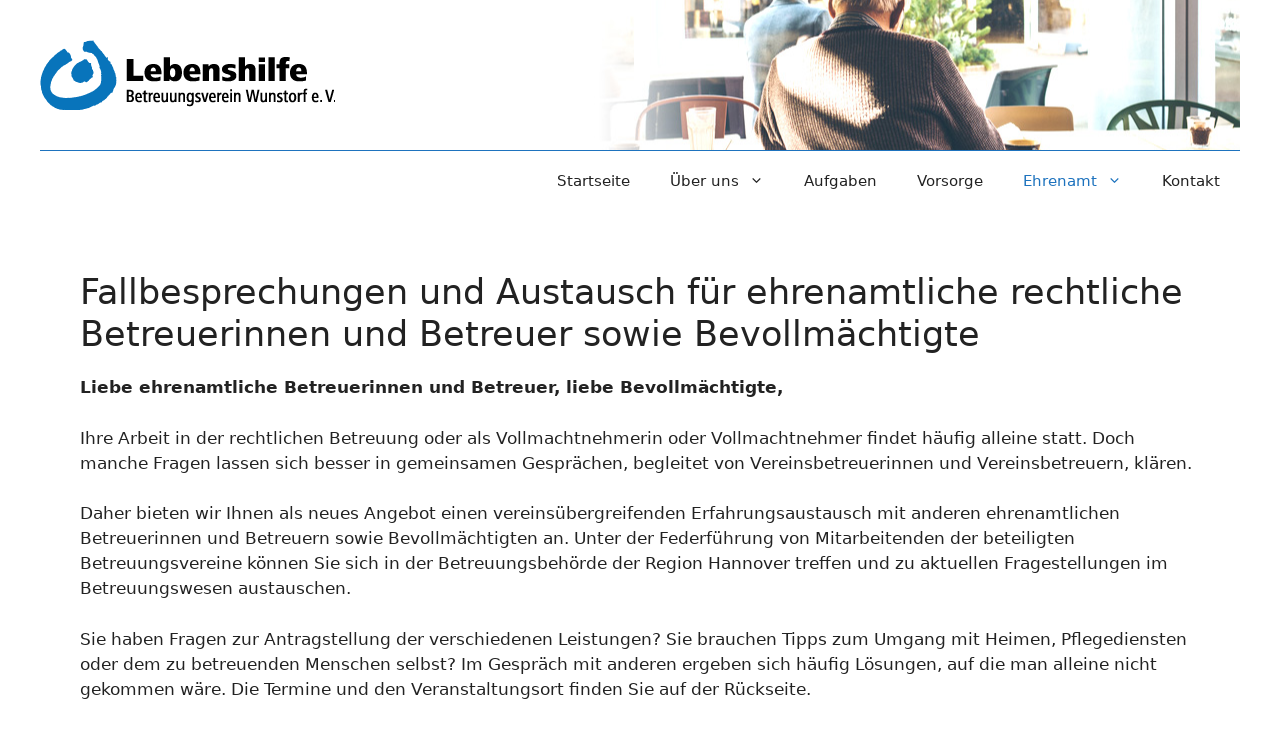

--- FILE ---
content_type: text/html; charset=UTF-8
request_url: https://www.betreuungsverein-lebenshilfe.de/austausch/
body_size: 12774
content:
<!DOCTYPE html>
<html lang="de">
<head>
	<meta charset="UTF-8">
	<meta name='robots' content='index, follow, max-image-preview:large, max-snippet:-1, max-video-preview:-1' />
	<style>img:is([sizes="auto" i], [sizes^="auto," i]) { contain-intrinsic-size: 3000px 1500px }</style>
	<meta name="viewport" content="width=device-width, initial-scale=1">
	<!-- This site is optimized with the Yoast SEO plugin v26.7 - https://yoast.com/wordpress/plugins/seo/ -->
	<title>Austausch - Lebenshilfe Betreuungsverein Wunstorf e.V.</title>
	<link rel="canonical" href="https://www.betreuungsverein-lebenshilfe.de/austausch/" />
	<meta property="og:locale" content="de_DE" />
	<meta property="og:type" content="article" />
	<meta property="og:title" content="Austausch - Lebenshilfe Betreuungsverein Wunstorf e.V." />
	<meta property="og:description" content="Fallbesprechungen und Austausch für ehrenamtliche rechtliche Betreuerinnen und Betreuer sowie Bevollmächtigte Liebe ehrenamtliche Betreuerinnen und Betreuer, liebe Bevollmächtigte, Ihre Arbeit in der rechtlichen Betreuung oder als Vollmachtnehmerin oder Vollmachtnehmer findet häufig alleine statt. Doch manche Fragen lassen sich besser in gemeinsamen Gesprächen, begleitet von Vereinsbetreuerinnen und Vereinsbetreuern, klären. Daher bieten wir Ihnen als neues Angebot ... Weiterlesen ..." />
	<meta property="og:url" content="https://www.betreuungsverein-lebenshilfe.de/austausch/" />
	<meta property="og:site_name" content="Lebenshilfe Betreuungsverein Wunstorf e.V." />
	<meta property="article:modified_time" content="2025-01-21T12:22:30+00:00" />
	<meta name="twitter:card" content="summary_large_image" />
	<meta name="twitter:label1" content="Geschätzte Lesezeit" />
	<meta name="twitter:data1" content="2 Minuten" />
	<script type="application/ld+json" class="yoast-schema-graph">{"@context":"https://schema.org","@graph":[{"@type":"WebPage","@id":"https://www.betreuungsverein-lebenshilfe.de/austausch/","url":"https://www.betreuungsverein-lebenshilfe.de/austausch/","name":"Austausch - Lebenshilfe Betreuungsverein Wunstorf e.V.","isPartOf":{"@id":"https://www.betreuungsverein-lebenshilfe.de/#website"},"datePublished":"2020-03-04T17:08:22+00:00","dateModified":"2025-01-21T12:22:30+00:00","breadcrumb":{"@id":"https://www.betreuungsverein-lebenshilfe.de/austausch/#breadcrumb"},"inLanguage":"de","potentialAction":[{"@type":"ReadAction","target":["https://www.betreuungsverein-lebenshilfe.de/austausch/"]}]},{"@type":"BreadcrumbList","@id":"https://www.betreuungsverein-lebenshilfe.de/austausch/#breadcrumb","itemListElement":[{"@type":"ListItem","position":1,"name":"Startseite","item":"https://www.betreuungsverein-lebenshilfe.de/"},{"@type":"ListItem","position":2,"name":"Austausch"}]},{"@type":"WebSite","@id":"https://www.betreuungsverein-lebenshilfe.de/#website","url":"https://www.betreuungsverein-lebenshilfe.de/","name":"Lebenshilfe Betreuungsverein Wunstorf e.V.","description":"Wir bieten ein ein umfassendes Angebot rund um das Thema rechtliche Betreuung und informieren, beraten und begleiten ehrenamtliche Betreuer.","publisher":{"@id":"https://www.betreuungsverein-lebenshilfe.de/#organization"},"potentialAction":[{"@type":"SearchAction","target":{"@type":"EntryPoint","urlTemplate":"https://www.betreuungsverein-lebenshilfe.de/?s={search_term_string}"},"query-input":{"@type":"PropertyValueSpecification","valueRequired":true,"valueName":"search_term_string"}}],"inLanguage":"de"},{"@type":"Organization","@id":"https://www.betreuungsverein-lebenshilfe.de/#organization","name":"Lebenshilfe Betreuungsverein Wunstorf e.V.","url":"https://www.betreuungsverein-lebenshilfe.de/","logo":{"@type":"ImageObject","inLanguage":"de","@id":"https://www.betreuungsverein-lebenshilfe.de/#/schema/logo/image/","url":"https://www.betreuungsverein-lebenshilfe.de/wp-content/uploads/2018/04/logo-lebenshilfe-Wunstorf-zw.png","contentUrl":"https://www.betreuungsverein-lebenshilfe.de/wp-content/uploads/2018/04/logo-lebenshilfe-Wunstorf-zw.png","width":295,"height":70,"caption":"Lebenshilfe Betreuungsverein Wunstorf e.V."},"image":{"@id":"https://www.betreuungsverein-lebenshilfe.de/#/schema/logo/image/"}}]}</script>
	<!-- / Yoast SEO plugin. -->


<link rel='dns-prefetch' href='//www.betreuungsverein-lebenshilfe.de' />
<link rel="alternate" type="application/rss+xml" title="Lebenshilfe Betreuungsverein Wunstorf e.V. &raquo; Feed" href="https://www.betreuungsverein-lebenshilfe.de/feed/" />
<link rel="alternate" type="application/rss+xml" title="Lebenshilfe Betreuungsverein Wunstorf e.V. &raquo; Kommentar-Feed" href="https://www.betreuungsverein-lebenshilfe.de/comments/feed/" />
<script>
window._wpemojiSettings = {"baseUrl":"https:\/\/s.w.org\/images\/core\/emoji\/15.0.3\/72x72\/","ext":".png","svgUrl":"https:\/\/s.w.org\/images\/core\/emoji\/15.0.3\/svg\/","svgExt":".svg","source":{"concatemoji":"https:\/\/www.betreuungsverein-lebenshilfe.de\/wp-includes\/js\/wp-emoji-release.min.js?ver=6.7.4"}};
/*! This file is auto-generated */
!function(i,n){var o,s,e;function c(e){try{var t={supportTests:e,timestamp:(new Date).valueOf()};sessionStorage.setItem(o,JSON.stringify(t))}catch(e){}}function p(e,t,n){e.clearRect(0,0,e.canvas.width,e.canvas.height),e.fillText(t,0,0);var t=new Uint32Array(e.getImageData(0,0,e.canvas.width,e.canvas.height).data),r=(e.clearRect(0,0,e.canvas.width,e.canvas.height),e.fillText(n,0,0),new Uint32Array(e.getImageData(0,0,e.canvas.width,e.canvas.height).data));return t.every(function(e,t){return e===r[t]})}function u(e,t,n){switch(t){case"flag":return n(e,"\ud83c\udff3\ufe0f\u200d\u26a7\ufe0f","\ud83c\udff3\ufe0f\u200b\u26a7\ufe0f")?!1:!n(e,"\ud83c\uddfa\ud83c\uddf3","\ud83c\uddfa\u200b\ud83c\uddf3")&&!n(e,"\ud83c\udff4\udb40\udc67\udb40\udc62\udb40\udc65\udb40\udc6e\udb40\udc67\udb40\udc7f","\ud83c\udff4\u200b\udb40\udc67\u200b\udb40\udc62\u200b\udb40\udc65\u200b\udb40\udc6e\u200b\udb40\udc67\u200b\udb40\udc7f");case"emoji":return!n(e,"\ud83d\udc26\u200d\u2b1b","\ud83d\udc26\u200b\u2b1b")}return!1}function f(e,t,n){var r="undefined"!=typeof WorkerGlobalScope&&self instanceof WorkerGlobalScope?new OffscreenCanvas(300,150):i.createElement("canvas"),a=r.getContext("2d",{willReadFrequently:!0}),o=(a.textBaseline="top",a.font="600 32px Arial",{});return e.forEach(function(e){o[e]=t(a,e,n)}),o}function t(e){var t=i.createElement("script");t.src=e,t.defer=!0,i.head.appendChild(t)}"undefined"!=typeof Promise&&(o="wpEmojiSettingsSupports",s=["flag","emoji"],n.supports={everything:!0,everythingExceptFlag:!0},e=new Promise(function(e){i.addEventListener("DOMContentLoaded",e,{once:!0})}),new Promise(function(t){var n=function(){try{var e=JSON.parse(sessionStorage.getItem(o));if("object"==typeof e&&"number"==typeof e.timestamp&&(new Date).valueOf()<e.timestamp+604800&&"object"==typeof e.supportTests)return e.supportTests}catch(e){}return null}();if(!n){if("undefined"!=typeof Worker&&"undefined"!=typeof OffscreenCanvas&&"undefined"!=typeof URL&&URL.createObjectURL&&"undefined"!=typeof Blob)try{var e="postMessage("+f.toString()+"("+[JSON.stringify(s),u.toString(),p.toString()].join(",")+"));",r=new Blob([e],{type:"text/javascript"}),a=new Worker(URL.createObjectURL(r),{name:"wpTestEmojiSupports"});return void(a.onmessage=function(e){c(n=e.data),a.terminate(),t(n)})}catch(e){}c(n=f(s,u,p))}t(n)}).then(function(e){for(var t in e)n.supports[t]=e[t],n.supports.everything=n.supports.everything&&n.supports[t],"flag"!==t&&(n.supports.everythingExceptFlag=n.supports.everythingExceptFlag&&n.supports[t]);n.supports.everythingExceptFlag=n.supports.everythingExceptFlag&&!n.supports.flag,n.DOMReady=!1,n.readyCallback=function(){n.DOMReady=!0}}).then(function(){return e}).then(function(){var e;n.supports.everything||(n.readyCallback(),(e=n.source||{}).concatemoji?t(e.concatemoji):e.wpemoji&&e.twemoji&&(t(e.twemoji),t(e.wpemoji)))}))}((window,document),window._wpemojiSettings);
</script>
<style id='wp-emoji-styles-inline-css'>

	img.wp-smiley, img.emoji {
		display: inline !important;
		border: none !important;
		box-shadow: none !important;
		height: 1em !important;
		width: 1em !important;
		margin: 0 0.07em !important;
		vertical-align: -0.1em !important;
		background: none !important;
		padding: 0 !important;
	}
</style>
<link rel='stylesheet' id='wp-block-library-css' href='https://www.betreuungsverein-lebenshilfe.de/wp-includes/css/dist/block-library/style.min.css?ver=6.7.4' media='all' />
<style id='classic-theme-styles-inline-css'>
/*! This file is auto-generated */
.wp-block-button__link{color:#fff;background-color:#32373c;border-radius:9999px;box-shadow:none;text-decoration:none;padding:calc(.667em + 2px) calc(1.333em + 2px);font-size:1.125em}.wp-block-file__button{background:#32373c;color:#fff;text-decoration:none}
</style>
<style id='global-styles-inline-css'>
:root{--wp--preset--aspect-ratio--square: 1;--wp--preset--aspect-ratio--4-3: 4/3;--wp--preset--aspect-ratio--3-4: 3/4;--wp--preset--aspect-ratio--3-2: 3/2;--wp--preset--aspect-ratio--2-3: 2/3;--wp--preset--aspect-ratio--16-9: 16/9;--wp--preset--aspect-ratio--9-16: 9/16;--wp--preset--color--black: #000000;--wp--preset--color--cyan-bluish-gray: #abb8c3;--wp--preset--color--white: #ffffff;--wp--preset--color--pale-pink: #f78da7;--wp--preset--color--vivid-red: #cf2e2e;--wp--preset--color--luminous-vivid-orange: #ff6900;--wp--preset--color--luminous-vivid-amber: #fcb900;--wp--preset--color--light-green-cyan: #7bdcb5;--wp--preset--color--vivid-green-cyan: #00d084;--wp--preset--color--pale-cyan-blue: #8ed1fc;--wp--preset--color--vivid-cyan-blue: #0693e3;--wp--preset--color--vivid-purple: #9b51e0;--wp--preset--color--contrast: var(--contrast);--wp--preset--color--contrast-2: var(--contrast-2);--wp--preset--color--contrast-3: var(--contrast-3);--wp--preset--color--base: var(--base);--wp--preset--color--base-2: var(--base-2);--wp--preset--color--base-3: var(--base-3);--wp--preset--color--accent: var(--accent);--wp--preset--gradient--vivid-cyan-blue-to-vivid-purple: linear-gradient(135deg,rgba(6,147,227,1) 0%,rgb(155,81,224) 100%);--wp--preset--gradient--light-green-cyan-to-vivid-green-cyan: linear-gradient(135deg,rgb(122,220,180) 0%,rgb(0,208,130) 100%);--wp--preset--gradient--luminous-vivid-amber-to-luminous-vivid-orange: linear-gradient(135deg,rgba(252,185,0,1) 0%,rgba(255,105,0,1) 100%);--wp--preset--gradient--luminous-vivid-orange-to-vivid-red: linear-gradient(135deg,rgba(255,105,0,1) 0%,rgb(207,46,46) 100%);--wp--preset--gradient--very-light-gray-to-cyan-bluish-gray: linear-gradient(135deg,rgb(238,238,238) 0%,rgb(169,184,195) 100%);--wp--preset--gradient--cool-to-warm-spectrum: linear-gradient(135deg,rgb(74,234,220) 0%,rgb(151,120,209) 20%,rgb(207,42,186) 40%,rgb(238,44,130) 60%,rgb(251,105,98) 80%,rgb(254,248,76) 100%);--wp--preset--gradient--blush-light-purple: linear-gradient(135deg,rgb(255,206,236) 0%,rgb(152,150,240) 100%);--wp--preset--gradient--blush-bordeaux: linear-gradient(135deg,rgb(254,205,165) 0%,rgb(254,45,45) 50%,rgb(107,0,62) 100%);--wp--preset--gradient--luminous-dusk: linear-gradient(135deg,rgb(255,203,112) 0%,rgb(199,81,192) 50%,rgb(65,88,208) 100%);--wp--preset--gradient--pale-ocean: linear-gradient(135deg,rgb(255,245,203) 0%,rgb(182,227,212) 50%,rgb(51,167,181) 100%);--wp--preset--gradient--electric-grass: linear-gradient(135deg,rgb(202,248,128) 0%,rgb(113,206,126) 100%);--wp--preset--gradient--midnight: linear-gradient(135deg,rgb(2,3,129) 0%,rgb(40,116,252) 100%);--wp--preset--font-size--small: 13px;--wp--preset--font-size--medium: 20px;--wp--preset--font-size--large: 36px;--wp--preset--font-size--x-large: 42px;--wp--preset--spacing--20: 0.44rem;--wp--preset--spacing--30: 0.67rem;--wp--preset--spacing--40: 1rem;--wp--preset--spacing--50: 1.5rem;--wp--preset--spacing--60: 2.25rem;--wp--preset--spacing--70: 3.38rem;--wp--preset--spacing--80: 5.06rem;--wp--preset--shadow--natural: 6px 6px 9px rgba(0, 0, 0, 0.2);--wp--preset--shadow--deep: 12px 12px 50px rgba(0, 0, 0, 0.4);--wp--preset--shadow--sharp: 6px 6px 0px rgba(0, 0, 0, 0.2);--wp--preset--shadow--outlined: 6px 6px 0px -3px rgba(255, 255, 255, 1), 6px 6px rgba(0, 0, 0, 1);--wp--preset--shadow--crisp: 6px 6px 0px rgba(0, 0, 0, 1);}:where(.is-layout-flex){gap: 0.5em;}:where(.is-layout-grid){gap: 0.5em;}body .is-layout-flex{display: flex;}.is-layout-flex{flex-wrap: wrap;align-items: center;}.is-layout-flex > :is(*, div){margin: 0;}body .is-layout-grid{display: grid;}.is-layout-grid > :is(*, div){margin: 0;}:where(.wp-block-columns.is-layout-flex){gap: 2em;}:where(.wp-block-columns.is-layout-grid){gap: 2em;}:where(.wp-block-post-template.is-layout-flex){gap: 1.25em;}:where(.wp-block-post-template.is-layout-grid){gap: 1.25em;}.has-black-color{color: var(--wp--preset--color--black) !important;}.has-cyan-bluish-gray-color{color: var(--wp--preset--color--cyan-bluish-gray) !important;}.has-white-color{color: var(--wp--preset--color--white) !important;}.has-pale-pink-color{color: var(--wp--preset--color--pale-pink) !important;}.has-vivid-red-color{color: var(--wp--preset--color--vivid-red) !important;}.has-luminous-vivid-orange-color{color: var(--wp--preset--color--luminous-vivid-orange) !important;}.has-luminous-vivid-amber-color{color: var(--wp--preset--color--luminous-vivid-amber) !important;}.has-light-green-cyan-color{color: var(--wp--preset--color--light-green-cyan) !important;}.has-vivid-green-cyan-color{color: var(--wp--preset--color--vivid-green-cyan) !important;}.has-pale-cyan-blue-color{color: var(--wp--preset--color--pale-cyan-blue) !important;}.has-vivid-cyan-blue-color{color: var(--wp--preset--color--vivid-cyan-blue) !important;}.has-vivid-purple-color{color: var(--wp--preset--color--vivid-purple) !important;}.has-black-background-color{background-color: var(--wp--preset--color--black) !important;}.has-cyan-bluish-gray-background-color{background-color: var(--wp--preset--color--cyan-bluish-gray) !important;}.has-white-background-color{background-color: var(--wp--preset--color--white) !important;}.has-pale-pink-background-color{background-color: var(--wp--preset--color--pale-pink) !important;}.has-vivid-red-background-color{background-color: var(--wp--preset--color--vivid-red) !important;}.has-luminous-vivid-orange-background-color{background-color: var(--wp--preset--color--luminous-vivid-orange) !important;}.has-luminous-vivid-amber-background-color{background-color: var(--wp--preset--color--luminous-vivid-amber) !important;}.has-light-green-cyan-background-color{background-color: var(--wp--preset--color--light-green-cyan) !important;}.has-vivid-green-cyan-background-color{background-color: var(--wp--preset--color--vivid-green-cyan) !important;}.has-pale-cyan-blue-background-color{background-color: var(--wp--preset--color--pale-cyan-blue) !important;}.has-vivid-cyan-blue-background-color{background-color: var(--wp--preset--color--vivid-cyan-blue) !important;}.has-vivid-purple-background-color{background-color: var(--wp--preset--color--vivid-purple) !important;}.has-black-border-color{border-color: var(--wp--preset--color--black) !important;}.has-cyan-bluish-gray-border-color{border-color: var(--wp--preset--color--cyan-bluish-gray) !important;}.has-white-border-color{border-color: var(--wp--preset--color--white) !important;}.has-pale-pink-border-color{border-color: var(--wp--preset--color--pale-pink) !important;}.has-vivid-red-border-color{border-color: var(--wp--preset--color--vivid-red) !important;}.has-luminous-vivid-orange-border-color{border-color: var(--wp--preset--color--luminous-vivid-orange) !important;}.has-luminous-vivid-amber-border-color{border-color: var(--wp--preset--color--luminous-vivid-amber) !important;}.has-light-green-cyan-border-color{border-color: var(--wp--preset--color--light-green-cyan) !important;}.has-vivid-green-cyan-border-color{border-color: var(--wp--preset--color--vivid-green-cyan) !important;}.has-pale-cyan-blue-border-color{border-color: var(--wp--preset--color--pale-cyan-blue) !important;}.has-vivid-cyan-blue-border-color{border-color: var(--wp--preset--color--vivid-cyan-blue) !important;}.has-vivid-purple-border-color{border-color: var(--wp--preset--color--vivid-purple) !important;}.has-vivid-cyan-blue-to-vivid-purple-gradient-background{background: var(--wp--preset--gradient--vivid-cyan-blue-to-vivid-purple) !important;}.has-light-green-cyan-to-vivid-green-cyan-gradient-background{background: var(--wp--preset--gradient--light-green-cyan-to-vivid-green-cyan) !important;}.has-luminous-vivid-amber-to-luminous-vivid-orange-gradient-background{background: var(--wp--preset--gradient--luminous-vivid-amber-to-luminous-vivid-orange) !important;}.has-luminous-vivid-orange-to-vivid-red-gradient-background{background: var(--wp--preset--gradient--luminous-vivid-orange-to-vivid-red) !important;}.has-very-light-gray-to-cyan-bluish-gray-gradient-background{background: var(--wp--preset--gradient--very-light-gray-to-cyan-bluish-gray) !important;}.has-cool-to-warm-spectrum-gradient-background{background: var(--wp--preset--gradient--cool-to-warm-spectrum) !important;}.has-blush-light-purple-gradient-background{background: var(--wp--preset--gradient--blush-light-purple) !important;}.has-blush-bordeaux-gradient-background{background: var(--wp--preset--gradient--blush-bordeaux) !important;}.has-luminous-dusk-gradient-background{background: var(--wp--preset--gradient--luminous-dusk) !important;}.has-pale-ocean-gradient-background{background: var(--wp--preset--gradient--pale-ocean) !important;}.has-electric-grass-gradient-background{background: var(--wp--preset--gradient--electric-grass) !important;}.has-midnight-gradient-background{background: var(--wp--preset--gradient--midnight) !important;}.has-small-font-size{font-size: var(--wp--preset--font-size--small) !important;}.has-medium-font-size{font-size: var(--wp--preset--font-size--medium) !important;}.has-large-font-size{font-size: var(--wp--preset--font-size--large) !important;}.has-x-large-font-size{font-size: var(--wp--preset--font-size--x-large) !important;}
:where(.wp-block-post-template.is-layout-flex){gap: 1.25em;}:where(.wp-block-post-template.is-layout-grid){gap: 1.25em;}
:where(.wp-block-columns.is-layout-flex){gap: 2em;}:where(.wp-block-columns.is-layout-grid){gap: 2em;}
:root :where(.wp-block-pullquote){font-size: 1.5em;line-height: 1.6;}
</style>
<link rel='stylesheet' id='bst-styles-css' href='https://www.betreuungsverein-lebenshilfe.de/wp-content/plugins/bst-dsgvo-cookie/includes/css/style.css?ver=6.7.4' media='all' />
<link rel='stylesheet' id='bst-alert1-css-css' href='https://www.betreuungsverein-lebenshilfe.de/wp-content/plugins/bst-dsgvo-cookie/includes/css/bst-mesage.css?ver=6.7.4' media='all' />
<link rel='stylesheet' id='bst-alert2-css-css' href='https://www.betreuungsverein-lebenshilfe.de/wp-content/plugins/bst-dsgvo-cookie/includes/css/bst-mesage-flat-theme.css?ver=6.7.4' media='all' />
<link rel='stylesheet' id='generate-style-css' href='https://www.betreuungsverein-lebenshilfe.de/wp-content/themes/generatepress/assets/css/main.min.css?ver=3.5.1' media='all' />
<style id='generate-style-inline-css'>
body{background-color:var(--base-3);color:var(--contrast);}a{color:var(--accent);}a{text-decoration:underline;}.entry-title a, .site-branding a, a.button, .wp-block-button__link, .main-navigation a{text-decoration:none;}a:hover, a:focus, a:active{color:var(--contrast);}.wp-block-group__inner-container{max-width:1200px;margin-left:auto;margin-right:auto;}:root{--contrast:#222222;--contrast-2:#575760;--contrast-3:#b2b2be;--base:#f0f0f0;--base-2:#f7f8f9;--base-3:#ffffff;--accent:#1e73be;}:root .has-contrast-color{color:var(--contrast);}:root .has-contrast-background-color{background-color:var(--contrast);}:root .has-contrast-2-color{color:var(--contrast-2);}:root .has-contrast-2-background-color{background-color:var(--contrast-2);}:root .has-contrast-3-color{color:var(--contrast-3);}:root .has-contrast-3-background-color{background-color:var(--contrast-3);}:root .has-base-color{color:var(--base);}:root .has-base-background-color{background-color:var(--base);}:root .has-base-2-color{color:var(--base-2);}:root .has-base-2-background-color{background-color:var(--base-2);}:root .has-base-3-color{color:var(--base-3);}:root .has-base-3-background-color{background-color:var(--base-3);}:root .has-accent-color{color:var(--accent);}:root .has-accent-background-color{background-color:var(--accent);}.top-bar{background-color:#636363;color:#ffffff;}.top-bar a{color:#ffffff;}.top-bar a:hover{color:#303030;}.site-header{background-color:var(--base-3);}.main-title a,.main-title a:hover{color:var(--contrast);}.site-description{color:var(--contrast-2);}.mobile-menu-control-wrapper .menu-toggle,.mobile-menu-control-wrapper .menu-toggle:hover,.mobile-menu-control-wrapper .menu-toggle:focus,.has-inline-mobile-toggle #site-navigation.toggled{background-color:rgba(0, 0, 0, 0.02);}.main-navigation,.main-navigation ul ul{background-color:var(--base-3);}.main-navigation .main-nav ul li a, .main-navigation .menu-toggle, .main-navigation .menu-bar-items{color:var(--contrast);}.main-navigation .main-nav ul li:not([class*="current-menu-"]):hover > a, .main-navigation .main-nav ul li:not([class*="current-menu-"]):focus > a, .main-navigation .main-nav ul li.sfHover:not([class*="current-menu-"]) > a, .main-navigation .menu-bar-item:hover > a, .main-navigation .menu-bar-item.sfHover > a{color:var(--accent);}button.menu-toggle:hover,button.menu-toggle:focus{color:var(--contrast);}.main-navigation .main-nav ul li[class*="current-menu-"] > a{color:var(--accent);}.navigation-search input[type="search"],.navigation-search input[type="search"]:active, .navigation-search input[type="search"]:focus, .main-navigation .main-nav ul li.search-item.active > a, .main-navigation .menu-bar-items .search-item.active > a{color:var(--accent);}.main-navigation ul ul{background-color:var(--base);}.separate-containers .inside-article, .separate-containers .comments-area, .separate-containers .page-header, .one-container .container, .separate-containers .paging-navigation, .inside-page-header{background-color:var(--base-3);}.entry-title a{color:var(--contrast);}.entry-title a:hover{color:var(--contrast-2);}.entry-meta{color:var(--contrast-2);}.sidebar .widget{background-color:var(--base-3);}.footer-widgets{background-color:var(--base-3);}.site-info{background-color:var(--base-3);}input[type="text"],input[type="email"],input[type="url"],input[type="password"],input[type="search"],input[type="tel"],input[type="number"],textarea,select{color:var(--contrast);background-color:var(--base-2);border-color:var(--base);}input[type="text"]:focus,input[type="email"]:focus,input[type="url"]:focus,input[type="password"]:focus,input[type="search"]:focus,input[type="tel"]:focus,input[type="number"]:focus,textarea:focus,select:focus{color:var(--contrast);background-color:var(--base-2);border-color:var(--contrast-3);}button,html input[type="button"],input[type="reset"],input[type="submit"],a.button,a.wp-block-button__link:not(.has-background){color:#ffffff;background-color:#55555e;}button:hover,html input[type="button"]:hover,input[type="reset"]:hover,input[type="submit"]:hover,a.button:hover,button:focus,html input[type="button"]:focus,input[type="reset"]:focus,input[type="submit"]:focus,a.button:focus,a.wp-block-button__link:not(.has-background):active,a.wp-block-button__link:not(.has-background):focus,a.wp-block-button__link:not(.has-background):hover{color:#ffffff;background-color:#3f4047;}a.generate-back-to-top{background-color:rgba( 0,0,0,0.4 );color:#ffffff;}a.generate-back-to-top:hover,a.generate-back-to-top:focus{background-color:rgba( 0,0,0,0.6 );color:#ffffff;}:root{--gp-search-modal-bg-color:var(--base-3);--gp-search-modal-text-color:var(--contrast);--gp-search-modal-overlay-bg-color:rgba(0,0,0,0.2);}@media (max-width: 768px){.main-navigation .menu-bar-item:hover > a, .main-navigation .menu-bar-item.sfHover > a{background:none;color:var(--contrast);}}.nav-below-header .main-navigation .inside-navigation.grid-container, .nav-above-header .main-navigation .inside-navigation.grid-container{padding:0px 20px 0px 20px;}.site-main .wp-block-group__inner-container{padding:40px;}.separate-containers .paging-navigation{padding-top:20px;padding-bottom:20px;}.entry-content .alignwide, body:not(.no-sidebar) .entry-content .alignfull{margin-left:-40px;width:calc(100% + 80px);max-width:calc(100% + 80px);}.rtl .menu-item-has-children .dropdown-menu-toggle{padding-left:20px;}.rtl .main-navigation .main-nav ul li.menu-item-has-children > a{padding-right:20px;}@media (max-width:768px){.separate-containers .inside-article, .separate-containers .comments-area, .separate-containers .page-header, .separate-containers .paging-navigation, .one-container .site-content, .inside-page-header{padding:30px;}.site-main .wp-block-group__inner-container{padding:30px;}.inside-top-bar{padding-right:30px;padding-left:30px;}.inside-header{padding-right:30px;padding-left:30px;}.widget-area .widget{padding-top:30px;padding-right:30px;padding-bottom:30px;padding-left:30px;}.footer-widgets-container{padding-top:30px;padding-right:30px;padding-bottom:30px;padding-left:30px;}.inside-site-info{padding-right:30px;padding-left:30px;}.entry-content .alignwide, body:not(.no-sidebar) .entry-content .alignfull{margin-left:-30px;width:calc(100% + 60px);max-width:calc(100% + 60px);}.one-container .site-main .paging-navigation{margin-bottom:20px;}}/* End cached CSS */.is-right-sidebar{width:30%;}.is-left-sidebar{width:30%;}.site-content .content-area{width:100%;}@media (max-width: 768px){.main-navigation .menu-toggle,.sidebar-nav-mobile:not(#sticky-placeholder){display:block;}.main-navigation ul,.gen-sidebar-nav,.main-navigation:not(.slideout-navigation):not(.toggled) .main-nav > ul,.has-inline-mobile-toggle #site-navigation .inside-navigation > *:not(.navigation-search):not(.main-nav){display:none;}.nav-align-right .inside-navigation,.nav-align-center .inside-navigation{justify-content:space-between;}.has-inline-mobile-toggle .mobile-menu-control-wrapper{display:flex;flex-wrap:wrap;}.has-inline-mobile-toggle .inside-header{flex-direction:row;text-align:left;flex-wrap:wrap;}.has-inline-mobile-toggle .header-widget,.has-inline-mobile-toggle #site-navigation{flex-basis:100%;}.nav-float-left .has-inline-mobile-toggle #site-navigation{order:10;}}
.dynamic-author-image-rounded{border-radius:100%;}.dynamic-featured-image, .dynamic-author-image{vertical-align:middle;}.one-container.blog .dynamic-content-template:not(:last-child), .one-container.archive .dynamic-content-template:not(:last-child){padding-bottom:0px;}.dynamic-entry-excerpt > p:last-child{margin-bottom:0px;}
</style>
<link rel='stylesheet' id='generate-child-css' href='https://www.betreuungsverein-lebenshilfe.de/wp-content/themes/generatepress_child/style.css?ver=1727877664' media='all' />
<link rel='stylesheet' id='generateblocks-global-css' href='https://www.betreuungsverein-lebenshilfe.de/wp-content/uploads/generateblocks/style-global.css?ver=1738841056' media='all' />
<style id='generateblocks-inline-css'>
.gb-container.gb-tabs__item:not(.gb-tabs__item-open){display:none;}.gb-container-472d079b{height:150px;max-width:1200px;display:flex;flex-direction:row;align-items:center;margin-right:auto;margin-left:auto;background-image:url(https://www.betreuungsverein-lebenshilfe.de/wp-content/uploads/2017/01/slider-lebenshilfe3.jpg);background-repeat:no-repeat;background-position:right center;}.gb-container-472d079b.gb-has-dynamic-bg{background-image:var(--background-url);}.gb-container-472d079b.gb-no-dynamic-bg{background-image:none;}.gb-container-c483f303{max-width:1200px;display:flex;justify-content:flex-end;margin-right:auto;margin-left:auto;border-top:1px solid var(--accent);}.gb-container-0bd2bdc2{background-color:var(--accent);}.gb-container-bb2b19d3{max-width:1200px;padding-top:30px;padding-bottom:30px;margin-right:auto;margin-left:auto;color:var(--base-3);}.gb-container-bb2b19d3 a{color:#cfdde9;}.gb-container-bb2b19d3 a:hover{color:var(--contrast-2);}.gb-container-03ac9a55{height:100%;display:flex;flex-direction:column;justify-content:flex-start;}.gb-grid-wrapper > .gb-grid-column-03ac9a55{width:36%;}.gb-container-a8dc8460{height:100%;display:flex;flex-direction:column;justify-content:flex-start;padding-top:50px;}.gb-grid-wrapper > .gb-grid-column-a8dc8460{width:30%;}.gb-grid-wrapper > .gb-grid-column-e554ec8f{width:50%;}.gb-container-8a7dfc00{padding-bottom:8px;}.gb-grid-wrapper > .gb-grid-column-8a7dfc00{width:50%;}.gb-container-1c272125{height:100%;display:flex;flex-direction:column;justify-content:flex-start;column-gap:80px;padding-top:50px;}.gb-grid-wrapper > .gb-grid-column-1c272125{width:33%;}.gb-image-1d2b269f{vertical-align:middle;}.gb-image-acce29a6{vertical-align:middle;}.gb-image-de0153cb{width:150px;vertical-align:middle;}.gb-image-2b4c3410{width:120px;vertical-align:middle;}.gb-block-image-26d9400b{margin-top:30px;}.gb-image-26d9400b{width:200px;vertical-align:middle;}.gb-grid-wrapper-4080e66d{display:flex;flex-wrap:wrap;margin-left:-40px;}.gb-grid-wrapper-4080e66d > .gb-grid-column{box-sizing:border-box;padding-left:40px;}.gb-grid-wrapper-ebb21a3a{display:flex;flex-wrap:wrap;align-items:flex-end;}.gb-grid-wrapper-ebb21a3a > .gb-grid-column{box-sizing:border-box;}p.gb-headline-bf8ea2a1{font-size:15px;}p.gb-headline-730a3b5a{font-size:15px;padding-top:20px;}p.gb-headline-ad566a11{display:flex;font-size:15px;margin-top:30px;}@media (max-width: 1024px) {.gb-container-bb2b19d3{padding-right:20px;padding-left:20px;}.gb-grid-wrapper > .gb-grid-column-03ac9a55{width:100%;}.gb-grid-wrapper > .gb-grid-column-a8dc8460{width:50%;}.gb-grid-wrapper > .gb-grid-column-1c272125{width:50%;}}@media (max-width: 767px) {.gb-grid-wrapper > .gb-grid-column-03ac9a55{width:100%;}.gb-grid-wrapper > .gb-grid-column-a8dc8460{width:100%;}.gb-grid-wrapper > .gb-grid-column-e554ec8f{width:100%;}.gb-grid-wrapper > .gb-grid-column-8a7dfc00{width:100%;}.gb-grid-wrapper > .gb-grid-column-1c272125{width:100%;}}:root{--gb-container-width:1200px;}.gb-container .wp-block-image img{vertical-align:middle;}.gb-grid-wrapper .wp-block-image{margin-bottom:0;}.gb-highlight{background:none;}.gb-shape{line-height:0;}.gb-container-link{position:absolute;top:0;right:0;bottom:0;left:0;z-index:99;}
</style>
<script src="https://www.betreuungsverein-lebenshilfe.de/wp-includes/js/jquery/jquery.min.js?ver=3.7.1" id="jquery-core-js"></script>
<script src="https://www.betreuungsverein-lebenshilfe.de/wp-includes/js/jquery/jquery-migrate.min.js?ver=3.4.1" id="jquery-migrate-js"></script>
<link rel="https://api.w.org/" href="https://www.betreuungsverein-lebenshilfe.de/wp-json/" /><link rel="alternate" title="JSON" type="application/json" href="https://www.betreuungsverein-lebenshilfe.de/wp-json/wp/v2/pages/289" /><link rel="EditURI" type="application/rsd+xml" title="RSD" href="https://www.betreuungsverein-lebenshilfe.de/xmlrpc.php?rsd" />
<meta name="generator" content="WordPress 6.7.4" />
<link rel='shortlink' href='https://www.betreuungsverein-lebenshilfe.de/?p=289' />
<link rel="alternate" title="oEmbed (JSON)" type="application/json+oembed" href="https://www.betreuungsverein-lebenshilfe.de/wp-json/oembed/1.0/embed?url=https%3A%2F%2Fwww.betreuungsverein-lebenshilfe.de%2Faustausch%2F" />
<link rel="alternate" title="oEmbed (XML)" type="text/xml+oembed" href="https://www.betreuungsverein-lebenshilfe.de/wp-json/oembed/1.0/embed?url=https%3A%2F%2Fwww.betreuungsverein-lebenshilfe.de%2Faustausch%2F&#038;format=xml" />
<style>.recentcomments a{display:inline !important;padding:0 !important;margin:0 !important;}</style><link rel="icon" href="https://www.betreuungsverein-lebenshilfe.de/wp-content/uploads/2022/09/favicon-32x32-1-150x150.png" sizes="32x32" />
<link rel="icon" href="https://www.betreuungsverein-lebenshilfe.de/wp-content/uploads/2022/09/favicon-32x32-1.png" sizes="192x192" />
<link rel="apple-touch-icon" href="https://www.betreuungsverein-lebenshilfe.de/wp-content/uploads/2022/09/favicon-32x32-1.png" />
<meta name="msapplication-TileImage" content="https://www.betreuungsverein-lebenshilfe.de/wp-content/uploads/2022/09/favicon-32x32-1.png" />
</head>

<body class="page-template-default page page-id-289 wp-custom-logo wp-embed-responsive post-image-aligned-center sticky-menu-fade no-sidebar nav-float-right separate-containers header-aligned-left dropdown-hover" itemtype="https://schema.org/WebPage" itemscope>
	<a class="screen-reader-text skip-link" href="#content" title="Zum Inhalt springen">Zum Inhalt springen</a><div class="gb-container gb-container-2941fa7a">
<div class="gb-container gb-container-472d079b">

<figure class="gb-block-image gb-block-image-1d2b269f"><a href="/"><img decoding="async" width="295" height="70" class="gb-image gb-image-1d2b269f" src="https://www.betreuungsverein-lebenshilfe.de/wp-content/uploads/2018/04/logo-lebenshilfe-Wunstorf-zw.png" alt="" title="logo-lebenshilfe-Wunstorf-zw"/></a></figure>

</div>

<div class="gb-container gb-container-c483f303">
	<nav class="main-navigation mobile-menu-control-wrapper" id="mobile-menu-control-wrapper" aria-label="Mobil-Umschalter">
				<button data-nav="site-navigation" class="menu-toggle" aria-controls="primary-menu" aria-expanded="false">
			<span class="gp-icon icon-menu-bars"><svg viewBox="0 0 512 512" aria-hidden="true" xmlns="http://www.w3.org/2000/svg" width="1em" height="1em"><path d="M0 96c0-13.255 10.745-24 24-24h464c13.255 0 24 10.745 24 24s-10.745 24-24 24H24c-13.255 0-24-10.745-24-24zm0 160c0-13.255 10.745-24 24-24h464c13.255 0 24 10.745 24 24s-10.745 24-24 24H24c-13.255 0-24-10.745-24-24zm0 160c0-13.255 10.745-24 24-24h464c13.255 0 24 10.745 24 24s-10.745 24-24 24H24c-13.255 0-24-10.745-24-24z" /></svg><svg viewBox="0 0 512 512" aria-hidden="true" xmlns="http://www.w3.org/2000/svg" width="1em" height="1em"><path d="M71.029 71.029c9.373-9.372 24.569-9.372 33.942 0L256 222.059l151.029-151.03c9.373-9.372 24.569-9.372 33.942 0 9.372 9.373 9.372 24.569 0 33.942L289.941 256l151.03 151.029c9.372 9.373 9.372 24.569 0 33.942-9.373 9.372-24.569 9.372-33.942 0L256 289.941l-151.029 151.03c-9.373 9.372-24.569 9.372-33.942 0-9.372-9.373-9.372-24.569 0-33.942L222.059 256 71.029 104.971c-9.372-9.373-9.372-24.569 0-33.942z" /></svg></span><span class="screen-reader-text">Menü</span>		</button>
	</nav>
			<nav class="main-navigation sub-menu-right" id="site-navigation" aria-label="Primär"  itemtype="https://schema.org/SiteNavigationElement" itemscope>
			<div class="inside-navigation grid-container">
								<button class="menu-toggle" aria-controls="primary-menu" aria-expanded="false">
					<span class="gp-icon icon-menu-bars"><svg viewBox="0 0 512 512" aria-hidden="true" xmlns="http://www.w3.org/2000/svg" width="1em" height="1em"><path d="M0 96c0-13.255 10.745-24 24-24h464c13.255 0 24 10.745 24 24s-10.745 24-24 24H24c-13.255 0-24-10.745-24-24zm0 160c0-13.255 10.745-24 24-24h464c13.255 0 24 10.745 24 24s-10.745 24-24 24H24c-13.255 0-24-10.745-24-24zm0 160c0-13.255 10.745-24 24-24h464c13.255 0 24 10.745 24 24s-10.745 24-24 24H24c-13.255 0-24-10.745-24-24z" /></svg><svg viewBox="0 0 512 512" aria-hidden="true" xmlns="http://www.w3.org/2000/svg" width="1em" height="1em"><path d="M71.029 71.029c9.373-9.372 24.569-9.372 33.942 0L256 222.059l151.029-151.03c9.373-9.372 24.569-9.372 33.942 0 9.372 9.373 9.372 24.569 0 33.942L289.941 256l151.03 151.029c9.372 9.373 9.372 24.569 0 33.942-9.373 9.372-24.569 9.372-33.942 0L256 289.941l-151.029 151.03c-9.373 9.372-24.569 9.372-33.942 0-9.372-9.373-9.372-24.569 0-33.942L222.059 256 71.029 104.971c-9.372-9.373-9.372-24.569 0-33.942z" /></svg></span><span class="screen-reader-text">Menü</span>				</button>
				<div id="primary-menu" class="main-nav"><ul id="menu-mainmenu" class=" menu sf-menu"><li id="menu-item-217" class="menu-item menu-item-type-post_type menu-item-object-page menu-item-home menu-item-217"><a href="https://www.betreuungsverein-lebenshilfe.de/">Startseite</a></li>
<li id="menu-item-279" class="menu-item menu-item-type-custom menu-item-object-custom menu-item-has-children menu-item-279"><a href="#">Über uns<span role="presentation" class="dropdown-menu-toggle"><span class="gp-icon icon-arrow"><svg viewBox="0 0 330 512" aria-hidden="true" xmlns="http://www.w3.org/2000/svg" width="1em" height="1em"><path d="M305.913 197.085c0 2.266-1.133 4.815-2.833 6.514L171.087 335.593c-1.7 1.7-4.249 2.832-6.515 2.832s-4.815-1.133-6.515-2.832L26.064 203.599c-1.7-1.7-2.832-4.248-2.832-6.514s1.132-4.816 2.832-6.515l14.162-14.163c1.7-1.699 3.966-2.832 6.515-2.832 2.266 0 4.815 1.133 6.515 2.832l111.316 111.317 111.316-111.317c1.7-1.699 4.249-2.832 6.515-2.832s4.815 1.133 6.515 2.832l14.162 14.163c1.7 1.7 2.833 4.249 2.833 6.515z" /></svg></span></span></a>
<ul class="sub-menu">
	<li id="menu-item-14" class="menu-item menu-item-type-post_type menu-item-object-page menu-item-14"><a href="https://www.betreuungsverein-lebenshilfe.de/ueber-uns/">Was wir tun</a></li>
	<li id="menu-item-16" class="menu-item menu-item-type-post_type menu-item-object-page menu-item-16"><a href="https://www.betreuungsverein-lebenshilfe.de/team/">Team</a></li>
</ul>
</li>
<li id="menu-item-75" class="menu-item menu-item-type-post_type menu-item-object-page menu-item-75"><a href="https://www.betreuungsverein-lebenshilfe.de/unsere-aufgaben/">Aufgaben</a></li>
<li id="menu-item-248" class="menu-item menu-item-type-post_type menu-item-object-page menu-item-248"><a href="https://www.betreuungsverein-lebenshilfe.de/vorsorge/">Vorsorge</a></li>
<li id="menu-item-295" class="menu-item menu-item-type-custom menu-item-object-custom current-menu-ancestor current-menu-parent menu-item-has-children menu-item-295"><a href="/#">Ehrenamt<span role="presentation" class="dropdown-menu-toggle"><span class="gp-icon icon-arrow"><svg viewBox="0 0 330 512" aria-hidden="true" xmlns="http://www.w3.org/2000/svg" width="1em" height="1em"><path d="M305.913 197.085c0 2.266-1.133 4.815-2.833 6.514L171.087 335.593c-1.7 1.7-4.249 2.832-6.515 2.832s-4.815-1.133-6.515-2.832L26.064 203.599c-1.7-1.7-2.832-4.248-2.832-6.514s1.132-4.816 2.832-6.515l14.162-14.163c1.7-1.699 3.966-2.832 6.515-2.832 2.266 0 4.815 1.133 6.515 2.832l111.316 111.317 111.316-111.317c1.7-1.699 4.249-2.832 6.515-2.832s4.815 1.133 6.515 2.832l14.162 14.163c1.7 1.7 2.833 4.249 2.833 6.515z" /></svg></span></span></a>
<ul class="sub-menu">
	<li id="menu-item-294" class="menu-item menu-item-type-post_type menu-item-object-page menu-item-294"><a href="https://www.betreuungsverein-lebenshilfe.de/stammtisch/">Stammtisch</a></li>
	<li id="menu-item-293" class="menu-item menu-item-type-post_type menu-item-object-page menu-item-293"><a href="https://www.betreuungsverein-lebenshilfe.de/arbeitskreis/">Arbeitskreis</a></li>
	<li id="menu-item-348" class="menu-item menu-item-type-post_type menu-item-object-page menu-item-348"><a href="https://www.betreuungsverein-lebenshilfe.de/schulun/">Schulung</a></li>
	<li id="menu-item-291" class="menu-item menu-item-type-post_type menu-item-object-page current-menu-item page_item page-item-289 current_page_item menu-item-291"><a href="https://www.betreuungsverein-lebenshilfe.de/austausch/" aria-current="page">Austausch</a></li>
</ul>
</li>
<li id="menu-item-13" class="menu-item menu-item-type-post_type menu-item-object-page menu-item-13"><a href="https://www.betreuungsverein-lebenshilfe.de/kontakt/">Kontakt</a></li>
</ul></div>			</div>
		</nav>
		

</div>
</div>
	<div class="site grid-container container hfeed" id="page">
				<div class="site-content" id="content">
			
	<div class="content-area" id="primary">
		<main class="site-main" id="main">
			
<article id="post-289" class="post-289 page type-page status-publish" itemtype="https://schema.org/CreativeWork" itemscope>
	<div class="inside-article">
		
		<div class="entry-content" itemprop="text">
			
<h2 class="wp-block-heading">Fallbesprechungen und Austausch für ehrenamtliche rechtliche Betreuerinnen und Betreuer sowie Bevollmächtigte</h2>



<p><strong>Liebe ehrenamtliche Betreuerinnen und Betreuer, liebe Bevollmächtigte,</strong></p>



<p>Ihre Arbeit in der rechtlichen Betreuung oder als Vollmachtnehmerin oder Vollmachtnehmer findet häufig alleine statt. Doch manche Fragen lassen sich besser in gemeinsamen Gesprächen, begleitet von Vereinsbetreuerinnen und Vereinsbetreuern, klären.</p>



<p>Daher bieten wir Ihnen als neues Angebot einen vereinsübergreifenden Erfahrungsaustausch mit anderen ehrenamtlichen Betreuerinnen und Betreuern sowie Bevollmächtigten an. Unter der Federführung von Mitarbeitenden der beteiligten Betreuungsvereine können Sie sich in der Betreuungsbehörde der Region Hannover treffen und zu aktuellen Fragestellungen im Betreuungswesen austauschen.</p>



<p>Sie haben Fragen zur Antragstellung der verschiedenen Leistungen? Sie brauchen Tipps zum Umgang mit Heimen, Pflegediensten oder dem zu betreuenden Menschen selbst? Im Gespräch mit anderen ergeben sich häufig Lösungen, auf die man alleine nicht gekommen wäre. Die Termine und den Veranstaltungsort finden Sie auf der Rückseite.</p>



<p>Wir freuen uns, Sie begrüßen zu dürfen.</p>



<div style="height:30px" aria-hidden="true" class="wp-block-spacer"></div>



<p><strong>An folgenden Terminen finden die Austauschtreffen 2025</strong></p>



<p><strong> statt:</strong></p>



<figure class="wp-block-table is-style-stripes"><table><tbody><tr><td class="has-text-align-left" data-align="left">Datum:</td><td>&nbsp;</td><td class="has-text-align-left" data-align="left">Uhrzeit:</td></tr><tr><td class="has-text-align-left" data-align="left">22.01.2025</td><td>&nbsp;</td><td class="has-text-align-left" data-align="left">17:30 – 19:30 Uhr</td></tr><tr><td class="has-text-align-left" data-align="left">12.03.2025</td><td>&nbsp;</td><td class="has-text-align-left" data-align="left">17:30 – 19:30 Uhr</td></tr><tr><td class="has-text-align-left" data-align="left">21.05.2025</td><td>&nbsp;</td><td class="has-text-align-left" data-align="left">17:30 – 19:30 Uhr</td></tr><tr><td class="has-text-align-left" data-align="left">30.07.2025</td><td>&nbsp;</td><td class="has-text-align-left" data-align="left">17:30 – 19:30 Uhr</td></tr><tr><td class="has-text-align-left" data-align="left">24.09.2025</td><td>&nbsp;</td><td class="has-text-align-left" data-align="left">17:30 – 19:30 Uhr</td></tr><tr><td class="has-text-align-left" data-align="left">26.11.2025</td><td>&nbsp;</td><td class="has-text-align-left" data-align="left">17:30 – 19:30 Uhr</td></tr></tbody></table></figure>



<div style="height:20px" aria-hidden="true" class="wp-block-spacer"></div>



<p><strong>Veranstaltungsort:</strong><br>
Region Hannover<br>
Team Betreuungsangelegenheiten<br>
Marktstraße 45<br>
30159 Hannover</p>



<p><strong>Anmeldung:</strong><br> Telefon: 0511/616 235 40<br> E-Mail: ehrenamt.betreuungsstelle@region-hannover.de</p>
		</div>

			</div>
</article>
		</main>
	</div>

	
	</div>
</div>


<div class="site-footer">
	<div class="gb-container gb-container-0bd2bdc2 alignfull">
<div class="gb-container gb-container-bb2b19d3">
<div class="gb-grid-wrapper gb-grid-wrapper-4080e66d">
<div class="gb-grid-column gb-grid-column-03ac9a55"><div class="gb-container gb-container-03ac9a55">

<h4 class="gb-headline gb-headline-e7cfc67f gb-headline-text">Adresse und Kontakt</h4>



<p class="gb-headline gb-headline-4d1be1c7 gb-headline-text"><strong>Büro Wunstorf</strong><br><br>Blumenauer Str. 21a<br>31515 Wunstorf</p>



<p class="gb-headline gb-headline-2acd02f0 gb-headline-text">Tel.: (05031) 91 41 91<br>Fax: (05031) 91 41 92</p>



<p class="gb-headline gb-headline-4e75093c gb-headline-text">LH-Betreuungsverein.wunstorf@t-online.de<br>Bürozeiten: <br>Mo bis Do: 8.30 – 16.00 Uhr, Fr: 8.30 – 15.00 Uhr</p>

</div></div>

<div class="gb-grid-column gb-grid-column-a8dc8460"><div class="gb-container gb-container-a8dc8460">

<p class="gb-headline gb-headline-bf8ea2a1 gb-headline-text">Wir sind Mitglied im Arbeitskreis der:</p>



<figure class="gb-block-image gb-block-image-acce29a6"><img loading="lazy" decoding="async" width="267" height="112" class="gb-image gb-image-acce29a6" src="https://www.betreuungsverein-lebenshilfe.de/wp-content/uploads/2024/10/logo-arbeitskreis-betreuungsverein-neg.png" alt="" title="logo-arbeitskreis-betreuungsverein-neg"/></figure>


<div class="gb-grid-wrapper gb-grid-wrapper-ebb21a3a">
<div class="gb-grid-column gb-grid-column-e554ec8f"><div class="gb-container gb-container-e554ec8f">

<p class="gb-headline gb-headline-730a3b5a gb-headline-text">Gefördert durch:</p>



<figure class="gb-block-image gb-block-image-de0153cb"><img loading="lazy" decoding="async" width="353" height="85" class="gb-image gb-image-de0153cb" src="https://www.betreuungsverein-lebenshilfe.de/wp-content/uploads/2024/10/niedersachsen-logo-weiss.png" alt="" title="niedersachsen-logo-weiss" srcset="https://www.betreuungsverein-lebenshilfe.de/wp-content/uploads/2024/10/niedersachsen-logo-weiss.png 353w, https://www.betreuungsverein-lebenshilfe.de/wp-content/uploads/2024/10/niedersachsen-logo-weiss-300x72.png 300w" sizes="auto, (max-width: 353px) 100vw, 353px" /></figure>

</div></div>

<div class="gb-grid-column gb-grid-column-8a7dfc00"><div class="gb-container gb-container-8a7dfc00">

<figure class="gb-block-image gb-block-image-2b4c3410"><img loading="lazy" decoding="async" width="172" height="96" class="gb-image gb-image-2b4c3410" src="https://www.betreuungsverein-lebenshilfe.de/wp-content/uploads/2024/10/Region-Hannover-Logo-weiss.png" alt="" title="Region-Hannover-Logo-weiss"/></figure>

</div></div>
</div>
</div></div>

<div class="gb-grid-column gb-grid-column-1c272125"><div class="gb-container gb-container-1c272125">
<nav class="is-vertical wp-block-navigation is-layout-flex wp-container-core-navigation-is-layout-1 wp-block-navigation-is-layout-flex" aria-label="Impressum"><ul class="wp-block-navigation__container  is-vertical wp-block-navigation"><li class=" wp-block-navigation-item wp-block-navigation-link"><a class="wp-block-navigation-item__content"  href="https://www.betreuungsverein-lebenshilfe.de/impressum/"><span class="wp-block-navigation-item__label">Impressum</span></a></li><li class=" wp-block-navigation-item wp-block-navigation-link"><a class="wp-block-navigation-item__content"  href="https://www.betreuungsverein-lebenshilfe.de/datenschutzerklaerung/"><span class="wp-block-navigation-item__label">Datenschutzerklärung</span></a></li></ul></nav>


<figure class="gb-block-image gb-block-image-26d9400b"><img loading="lazy" decoding="async" width="589" height="138" class="gb-image gb-image-26d9400b" src="https://www.betreuungsverein-lebenshilfe.de/wp-content/uploads/2024/10/logo-paritaetisches.png" alt="" title="logo-paritaetisches" srcset="https://www.betreuungsverein-lebenshilfe.de/wp-content/uploads/2024/10/logo-paritaetisches.png 589w, https://www.betreuungsverein-lebenshilfe.de/wp-content/uploads/2024/10/logo-paritaetisches-300x70.png 300w" sizes="auto, (max-width: 589px) 100vw, 589px" /></figure>



<p class="gb-headline gb-headline-ad566a11 gb-headline-text">© 2026 Lebenshilfe Betreuungsverein Wunstorf e.V.</p>

</div></div>
</div>
</div>
</div></div>

<script id="generate-a11y">!function(){"use strict";if("querySelector"in document&&"addEventListener"in window){var e=document.body;e.addEventListener("mousedown",function(){e.classList.add("using-mouse")}),e.addEventListener("keydown",function(){e.classList.remove("using-mouse")})}}();</script><style id='core-block-supports-inline-css'>
.wp-container-core-navigation-is-layout-1{flex-direction:column;align-items:flex-start;}
</style>
<script src="https://www.betreuungsverein-lebenshilfe.de/wp-content/plugins/bst-dsgvo-cookie/includes/js/scripts.js?ver=1.0" id="bst-scripts-js"></script>
<script src="https://www.betreuungsverein-lebenshilfe.de/wp-content/plugins/bst-dsgvo-cookie/includes/js/bst-message.js?ver=1.0" id="bst-alert-script-js"></script>
<!--[if lte IE 11]>
<script src="https://www.betreuungsverein-lebenshilfe.de/wp-content/themes/generatepress/assets/js/classList.min.js?ver=3.5.1" id="generate-classlist-js"></script>
<![endif]-->
<script id="generate-menu-js-extra">
var generatepressMenu = {"toggleOpenedSubMenus":"1","openSubMenuLabel":"Untermen\u00fc \u00f6ffnen","closeSubMenuLabel":"Untermen\u00fc schlie\u00dfen"};
</script>
<script src="https://www.betreuungsverein-lebenshilfe.de/wp-content/themes/generatepress/assets/js/menu.min.js?ver=3.5.1" id="generate-menu-js"></script>

</body>
</html>
